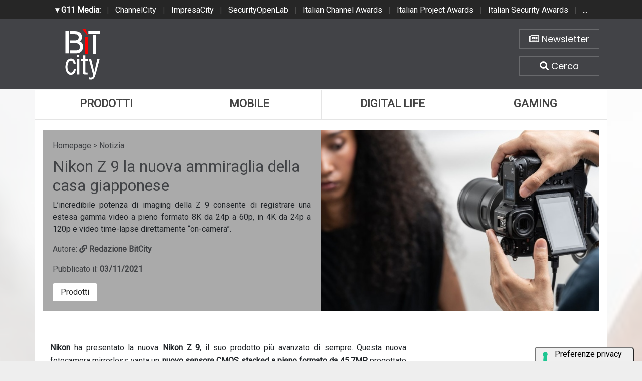

--- FILE ---
content_type: text/html; charset=UTF-8
request_url: https://www.bitcity.it/news/39217/nikon-z-9-la-nuova-ammiraglia-della-casa-giapponese.html
body_size: 7296
content:
<!doctype html>
<html>
<head>
    <meta charset="utf-8">
    <meta http-equiv="X-UA-Compatible" content="IE=edge">
    <meta name="viewport" content="width=device-width, initial-scale=1">
    <title>Nikon Z 9 la nuova ammiraglia della casa giapponese | BitCity.it</title>
    <meta name="title" content="Nikon Z 9 la nuova ammiraglia della casa giapponese" />
    <meta name="description" content="L’incredibile potenza di imaging della Z 9 consente di registrare una estesa gamma video a pieno formato 8K da 24p a 60p, in 4K da 24p a 120p e video tim" />
    <meta name="keywords" content="" />
    <meta name="news_keywords" content="" />
    <meta name="language" content="it" />
    <meta http-equiv="content-language" content="IT" />
    <meta name="ROBOTS" content="INDEX,FOLLOW" />
    <link rel="image_src" href="https://www.bitcity.it/immagini/2021/11/nikon-z-9-02-usdd-ka-0046-1.jpg" />
    <link rel="icon" href="https://www.bitcity.it/favicon.png" type="image/png" />
        <link rel="amphtml" href="https://www.bitcity.it/amp.php?elemento=39217" />
    <link rel="canonical" href="https://www.bitcity.it/news/39217/nikon-z-9-la-nuova-ammiraglia-della-casa-giapponese.html" />
        <meta name="theme-color" content="#E20513">
    <!-- facebook i -->
    <meta property="fb:app_id" content="127244138059">
    <meta property="og:url" content="https://www.bitcity.it/news/39217/nikon-z-9-la-nuova-ammiraglia-della-casa-giapponese.html" />
    <meta property="og:type" content="Article" />
    <meta property="og:title" content="Nikon Z 9 la nuova ammiraglia della casa giapponese" />
    <meta property="og:description" content="L’incredibile potenza di imaging della Z 9 consente di registrare una estesa gamma video a pieno formato 8K da 24p a 60p, in 4K da 24p a 120p e video tim" />
    <meta property="og:image" content="https://www.bitcity.it/immagini/2021/11/nikon-z-9-02-usdd-ka-0046-1.jpg" />
    <meta property="og:site_name" content="bitcity.it" />
    <!-- facebook f -->
    <link rel="stylesheet" href="/script/bootstrap/css/bootstrap.min.css">
    <link rel="stylesheet" href="/script/bitcity.css">
    <link rel="stylesheet" href="/script/bitcity-media.css">
    <link rel="stylesheet" href="/script/fontawesome/css/all.min.css">
        <link href="https://fonts.googleapis.com/css?family=Poppins:100,100i,200,200i,300,300i,400,400i,500,500i,600,600i,700,700i,800,800i,900,900i"
      rel="stylesheet">
    

        <!-- Global site tag (gtag.js) - Google Analytics -->
        <script async src="https://www.googletagmanager.com/gtag/js?id=G-18WLTB3BHS"></script>
        <script>
          window.dataLayer = window.dataLayer || [];
          function gtag(){dataLayer.push(arguments);}
          gtag('js', new Date());

          gtag('config', 'G-18WLTB3BHS');
        </script>

    
    

				<script async src="https://pagead2.googlesyndication.com/pagead/js/adsbygoogle.js?client=ca-pub-4939405872491402" crossorigin="anonymous"></script>


				<script async='async' src='https://www.googletagservices.com/tag/js/gpt.js'></script>
				<script>
				  var googletag = googletag || {};
				  googletag.cmd = googletag.cmd || [];
				</script>

				<script>
				  googletag.cmd.push(function() {
					googletag.defineSlot('/4143769/bitcity-homepage-300x600', [300, 600], 'div-gpt-ad-1540644581783-2').addService(googletag.pubads());
					googletag.defineSlot('/4143769/bitcity-homepage-336x280-A', [300, 250], 'div-gpt-ad-1540644581783-3').addService(googletag.pubads());
					googletag.defineSlot('/4143769/bitcity-homepage-336x280-B', [300, 250], 'div-gpt-ad-1540644581783-4').addService(googletag.pubads());
					googletag.defineSlot('/4143769/bitcity-homepage-336x280-C', [300, 250], 'div-gpt-ad-1540644581783-5').addService(googletag.pubads());
					googletag.defineSlot('/4143769/bitcity-homepage-336x280-D', [300, 250], 'div-gpt-ad-1540644581783-6').addService(googletag.pubads());
					googletag.defineSlot('/4143769/bitcity-homepage-468x60', [468, 60], 'div-gpt-ad-1540644581783-7').addService(googletag.pubads());
					googletag.defineSlot('/4143769/bitcity-homepage-728x90', [728, 90], 'div-gpt-ad-1540644581783-8').addService(googletag.pubads());
					googletag.defineSlot('/4143769/bitcity-homepage-728x90-bis', [728, 90], 'div-gpt-ad-1540644581783-9').addService(googletag.pubads());
					googletag.defineSlot('/4143769/bitcity-homepage-sfondo', [1, 1], 'div-gpt-ad-1540644581783-10').addService(googletag.pubads());
				    googletag.pubads().enableSingleRequest();
				    googletag.pubads().collapseEmptyDivs();
				    googletag.enableServices();
				  });
				</script>


    
				<!-- cookie -->
                    <script type="text/javascript" src="//embeds.iubenda.com/widgets/a00b60dd-6db6-11ee-8bfc-5ad8d8c564c0.js"></script>
				<!-- cookie -->
    
</head>
<body>




<!-- network -->
<style>
  .g11networks {
    background-color: #262626;
    color: #4c4c4c;
    padding-top: 8px;
    padding-bottom: 8px;
    height: 38px;
    overflow: hidden;
  }

  .g11networks .breadcrumb,
  .g11networks .list-group-item,
  .g11networks .collapse {
    background-color: #262626;
  }

  .g11networks .list-group-item {
    border: 1px solid rgba(255, 255, 255, .125);
    border-width: 0 0 1px;
  }

  .g11networks .container a {
    color: white;
    padding: 0 8px 0 8px;
    text-decoration: none;
  }

  .g11networks .container a:hover {
    background-color: rgba(255, 255, 255, 0.2);
  }

  .g11networks-container .list-group a {
    color: #262626;
    text-decoration: none;
  }
</style>


<div class="g11networks">
  <div class="container text-center">
    <a data-toggle="collapse" href="#collapseg11networks"><strong> &#9662; G11 Media:</strong></a> |
    <a target="_Blank" href="https://www.channelcity.it">ChannelCity</a> |
    <a target="_Blank" href="https://www.impresacity.it">ImpresaCity</a> |
    <a target="_Blank" href="https://www.securityopenlab.it">SecurityOpenLab</a> |
    <a target="_Blank" href="https://www.italianchannelawards.it">Italian Channel Awards</a> |
    <a target="_Blank" href="https://www.italianprojectawards.it">Italian Project Awards</a> |
    <a target="_Blank" href="https://www.italiansecurityawards.it">Italian Security Awards</a> |
    <a data-toggle="collapse" href="#collapseg11networks">...
  </div>
</div>



<div class="container g11networks-container">

  <div class="collapse" id="collapseg11networks">
    <div class="row">
      <div class="col-md-4">
        <ul class="list-group list-group-flush">
          <li class="list-group-item"><a target="_Blank" href="https://www.g11media.it"><strong>G11 Media</strong></a>
          </li>
          <li class="list-group-item"><a target="_Blank" href="https://www.agendaict.it"><strong>AgendaICT</strong></a>
          </li>
          <li class="list-group-item"><a target="_Blank" href="https://www.bitcity.it"><strong>BitCity</strong></a></li>
          <li class="list-group-item"><a target="_Blank"
              href="https://www.channelcity.it"><strong>ChannelCity</strong></a></li>

        </ul>
      </div>
      <div class="col-md-4">
        <ul class="list-group list-group-flush">
          <li class="list-group-item"><a target="_Blank"
              href="https://www.securityopenlab.it"><strong>SecurityOpenLab</strong></a></li>
          <li class="list-group-item"><a target="_Blank" href="https://www.greencity.it"><strong>GreenCity</strong></a>
          </li>
          <li class="list-group-item"><a target="_Blank"
              href="https://www.impresacity.it"><strong>ImpresaCity</strong></a></li>
          <li class="list-group-item"><a target="_Blank"
              href="https://www.impresagreen.it"><strong>ImpresaGreen</strong></a></li>
        </ul>
      </div>
      <div class="col-md-4">
        <ul class="list-group list-group-flush">
          <li class="list-group-item"><a target="_Blank"
              href="https://www.innovationopenlab.com"><strong>InnovationOpenLab</strong></a></li>
          <li class="list-group-item"><a target="_Blank"
              href="https://www.innovationcity.it"><strong>InnovationCity</strong></a></li>
          <li class="list-group-item"><a target="_Blank" href="https://www.italianchannelawards.it"><strong>Italian
                Channel Awards</strong></a></li>
          <li class="list-group-item"><a target="_Blank" href="https://www.italianprojectawards.it"><strong>Italian
                Project Awards</strong></a></li>
          <li class="list-group-item"><a target="_Blank" href="https://www.italiansecurityawards.it"><strong>Italian
                Security Awards</strong></a></li>
        </ul>
      </div>
    </div>
  </div>


</div>

<!-- network -->



















	<!-- /4143769/bitcity-homepage-sfondo -->
		<div id='div-gpt-ad-1540644581783-10' style='height:1px; width:1px;'>
		<script>
		googletag.cmd.push(function() { googletag.display('div-gpt-ad-1540644581783-10'); });
		</script>
		</div>



  <!-- testata i -->
  <div class="bg-testata nascondi">
    <div class="container contenitore">
      <div class="row testata">
        <div class="col-md-2"><a href="/"><img class="logo-up" src="/img/logo-bitcity-w.png" title="BitCity la città della tecnologia"></a></div>
        <div class="col-md-8">
          <div class="adv-728x90 sopra20 d-none d-sm-none d-md-none d-lg-none d-xl-block">
	<!-- /4143769/bitcity-homepage-728x90 -->
		<div id='div-gpt-ad-1540644581783-8' style='height:90px; width:728px;'>
		<script>
		googletag.cmd.push(function() { googletag.display('div-gpt-ad-1540644581783-8'); });
		</script>
		</div>
</div>
          <div class="adv-468x70 sopra20 d-none d-sm-none d-md-none d-lg-block d-xl-none">
	<!-- /4143769/bitcity-homepage-468x60 -->
		<div id='div-gpt-ad-1540644581783-7' style='height:60px; width:468px;'>
		<script>
		googletag.cmd.push(function() { googletag.display('div-gpt-ad-1540644581783-7'); });
		</script>
		</div>
</div>
          <div class="adv-300x250 sopra20 d-block d-sm-block d-md-block d-lg-none d-xl-none sotto20">
	<!-- /4143769/bitcity-homepage-336x280-C' -->
		<div id='div-gpt-ad-1540644581783-5' style='height:250px; width:300px;'>
		<script>
		googletag.cmd.push(function() { googletag.display('div-gpt-ad-1540644581783-5'); });
		</script>
		</div>
</div>
        </div>
        <div class="col-md-2">

          <div class="home-bottoni text-center">
            <a href="http://bitcity.mailupnet.it/frontend/forms/Subscription.aspx?idList=3&idForm=134&guid=904c2e5d-df33-4915-9f82-3dcef1102287" target="_Blank" title="Iscriviti alla nostra newsletter" class="carattere"> <i class="far fa-newspaper"></i> Newsletter </a>
            <a data-toggle="collapse" href="#collapsecerca" title="Cerca una notizia su BitCity" aria-expanded="true" aria-controls="collapsecerca" class="carattere">
              <i class="fas fa-search"></i> Cerca </a>
          </div>


        </div>
      </div>

      <!-- cerca i -->
      <div class="homecercacollapse collapse in" id="collapsecerca" aria-expanded="true">

        <div class="homecerca">
          <form action="/cerca.php" method="get" enctype="application/x-www-form-urlencoded" accept-charset="UTF-8">
            <input id="s" name="s" type="text" placeholder="Cerca all'interno del sito..."><input id="cerca" value="cerca"
              type="submit">
          </form>
        </div>


      </div>
      <!-- cerca f -->

    </div>
  </div>
  <!-- testata f -->

  <!-- bg-pagina i -->
  <div class="bg-pagina container contenitore">

    <div class="row sotto20">
      <div class="col-12" style="padding-right: 0px !important; padding-left: 0px !important;">


        <div class="d-none d-sm-none d-md-none d-lg-block d-xl-block">
          <nav class="nav nav-justified menuup">
            <a class="nav-item uno carattere" href="/categoria/prodotti/index.html" title="Prodotti">Prodotti </a>
            <a class="nav-item due carattere" href="/categoria/mobile/index.html" title="Mobile">Mobile </a>
            <a class="nav-item tre carattere" href="/categoria/digital-life/index.html" title="Digital Life">Digital Life</a>
            <a class="nav-item quattro carattere" href="/categoria/gaming/index.html" title="Gaming">Gaming </a>
                      </nav>
        </div>

        <div class="d-block d-sm-block d-md-block d-lg-none d-xl-none">
          <nav class="nav nav-justified menuup">
            <a class="nav-item uno carattere" href="/categoria/prodotti/index.html" title="Prodotti">Prodotti </a>
            <a class="nav-item due carattere" href="/categoria/mobile/index.html" title="Mobile">Mobile </a>
          </nav>
          <nav class="nav nav-justified menuup">
            <a class="nav-item tre carattere" href="/categoria/digital-life/index.html" title="Digital Life">Digital Life</a>
            <a class="nav-item quattro carattere" href="/categoria/gaming/index.html" title="Gaming">Gaming </a>
          </nav>
          <nav class="nav nav-justified menuup">
            <a class="nav-item cinque carattere" href="/categoria/tech/index.html" title="Tech">Tech </a>
          </nav>
        </div>

      </div>
    </div>


          


<!-- bg-pagina lettura i -->
<div class="bg-pagina container">



          












            <script type="application/ld+json">
            {
              "@context": "http://schema.org",
              "@type": "NewsArticle",
              "mainEntityOfPage": {
                "@type": "WebPage",
                                "@id": "https://www.bitcity.it"
              },
              "headline": "Nikon Z 9 la nuova ammiraglia della casa giapponese",
              "image": {
                "@type": "ImageObject",
                "url": "https://www.bitcity.it/immagini/2021/11/nikon-z-9-02-usdd-ka-0046-1.jpg"
              },
              "datePublished": "03/11/2021",
              "dateModified": "03/11/2021",
              "author": {
                "@type": "Person",
                "name": "Redazione BitCity"
              },
              "publisher": {
                "@type": "Organization",
                "name": "G11 Media S.r.l.",
                "url": "https://www.g11media.it",
                "logo": {
                  "@type": "ImageObject",
                  "url": "https://www.g11media.it/img2015/g11media.png"
                    }
                }
              },
              "description": "L’incredibile potenza di imaging della Z 9 consente di registrare una estesa gamma video a pieno formato 8K da 24p a 60p, in 4K da 24p a 120p e video time-lapse direttamente “on-camera”. ",
              "articleBody": " Nikon  ha presentato la nuova  Nikon Z 9 , il suo prodotto più avanzato di sempre. Questa nuova fotocamera mirrorless vanta un  nuovo sensore CMOS stacked a pieno formato da 45,7MP  progettato dagli ingegneri Nikon e un  processore EXPEED 7 ultrarapido .  È dotata del  sistema autofocus più sofisticato di Nikon  nonché del  tracking 3D aggiornato ,  funzionalità video  di primissimo livello, un eccezionale  display del mirino elettronico ,  velocità di scatto fino a 120fps  con messa a fuoco automatica completa, misurazione esposimetrica e molto altro.     Assieme alla Z 9, Nikon ha annunciato anche il  NIKKOR Z 100-400mm f/4.5-5.6 VR S  – il primo super teleobiettivo zoom della serie Z – e il nuovo  adattatore baionetta FTZ II , che migliora ulteriormente l’utilizzabilità dell’adattatore FTZ esistente.  La nuova ammiraglia si adatta bene ai  professionisti della fotografia naturalistica, sportiva e fotoreportistica  che richiedono mirini elettronici eccezionali, AF, operatività e robustezza superiori perfino a quelle della Nikon D6. La Z 9 è anche ideale per i professionisti della  moda  e della  fotografia da studio , che hanno la necessità di dare sfogo alla loro creatività fotografica, e per i  videomaker  che desiderano ottenere un risultato di qualità con un  workflow efficiente ."
            }
            </script>


            

            <script type="application/ld+json">
            {
              "@context": "http://schema.org",
              "@type": "Article",
              "mainEntityOfPage": {
                "@type": "WebPage",
                                "@id": "https://www.bitcity.it"
              },
              "name": "Nikon Z 9 la nuova ammiraglia della casa giapponese",
              "headline": "Nikon Z 9 la nuova ammiraglia della casa giapponese",
              "image": {
                "@type": "ImageObject",
                "url": "https://www.bitcity.it/immagini/2021/11/nikon-z-9-02-usdd-ka-0046-1.jpg",
                "width": 750,
                "height": 382
              },
              "datePublished": "03/11/2021",
              "dateModified": "03/11/2021",
              "author": {
                "@type": "Person",
                "name": "Redazione BitCity"
              },
               "publisher": {
                "@type": "Organization",
                "name": "G11 Media S.r.l.",
                "url": "https://www.g11media.it",
                "logo": {
                  "@type": "ImageObject",
                  "url": "https://www.g11media.it/img2015/g11media.png",
                  "width": 300,
                  "height": 300
                }
              },
              "description": "L’incredibile potenza di imaging della Z 9 consente di registrare una estesa gamma video a pieno formato 8K da 24p a 60p, in 4K da 24p a 120p e video time-lapse direttamente “on-camera”. ",
              "articleBody": " Nikon  ha presentato la nuova  Nikon Z 9 , il suo prodotto più avanzato di sempre. Questa nuova fotocamera mirrorless vanta un  nuovo sensore CMOS stacked a pieno formato da 45,7MP  progettato dagli ingegneri Nikon e un  processore EXPEED 7 ultrarapido .  È dotata del  sistema autofocus più sofisticato di Nikon  nonché del  tracking 3D aggiornato ,  funzionalità video  di primissimo livello, un eccezionale  display del mirino elettronico ,  velocità di scatto fino a 120fps  con messa a fuoco automatica completa, misurazione esposimetrica e molto altro.     Assieme alla Z 9, Nikon ha annunciato anche il  NIKKOR Z 100-400mm f/4.5-5.6 VR S  – il primo super teleobiettivo zoom della serie Z – e il nuovo  adattatore baionetta FTZ II , che migliora ulteriormente l’utilizzabilità dell’adattatore FTZ esistente.  La nuova ammiraglia si adatta bene ai  professionisti della fotografia naturalistica, sportiva e fotoreportistica  che richiedono mirini elettronici eccezionali, AF, operatività e robustezza superiori perfino a quelle della Nikon D6. La Z 9 è anche ideale per i professionisti della  moda  e della  fotografia da studio , che hanno la necessità di dare sfogo alla loro creatività fotografica, e per i  videomaker  che desiderano ottenere un risultato di qualità con un  workflow efficiente ."
            }
            </script>










        


<style>

    body {
        background-image: url(https://www.bitcity.it/immagini/2021/11/nikon-z-9-02-usdd-ka-0046-1.jpg);
        background-size: cover;
        background-position: top center;
        background-image: linear-gradient(to bottom, rgba(255,255,255,0.7) 0%,rgba(255,255,255,0.7) 100%), url(https://www.bitcity.it/immagini/2021/11/nikon-z-9-02-usdd-ka-0046-1.jpg);
    }

</style>




  <!-- apertura notizia i -->
  <div class="row apertura-notizia">

    <div class="col-md-6" style="padding: 20px;" >

      <div class="briciole">
        <a href="/">Homepage</a> > Notizia
      </div>

        <h1 class="carattere titolo">Nikon Z 9 la nuova ammiraglia della casa giapponese</h1>

        <p class="text-justify occhiello carattere">L’incredibile potenza di imaging della Z 9 consente di registrare una estesa gamma video a pieno formato 8K da 24p a 60p, in 4K da 24p a 120p e video time-lapse direttamente “on-camera”. </p>

        <p class="text-left autore">Autore: <strong><a title="La redazione di BitCity" href="/pagina/35706/redazione.html"> <i class="fas fa-link"></i> Redazione BitCity </a></strong></p>

        <p class="text-left data">Pubblicato il: <strong>03/11/2021</strong></p>

      <div class="categorie">

                  <a class="carattere btn" href="/categoria/prodotti">Prodotti</a>
        

      </div>



    </div>

      <div class="col-md-6 notizia-img" style="background: url(https://www.bitcity.it/immagini/2021/11/nikon-z-9-02-usdd-ka-0046-1.jpg?w=700&h=426); background-size: cover; background-position: center center;">

    </div>

  </div>
  <!-- apertura notizia i -->



  <div class="row">


      <!-- colonna sinistra i -->
      <div class="col-md-8 colonna-sinistra">


            <div class="articolo-social">
               <div class="addthis_sharing_toolbox"></div>
            </div>



          




            

        <div class="testo-notizia text-justify">
          <strong>Nikon </strong>ha presentato la nuova <strong>Nikon Z 9</strong>, il suo prodotto più avanzato di sempre. Questa nuova fotocamera mirrorless vanta un <strong>nuovo sensore CMOS stacked a pieno formato da 45,7MP </strong>progettato dagli ingegneri Nikon e un <strong>processore EXPEED 7 ultrarapido</strong>. <br />È dotata del <strong>sistema autofocus più sofisticato di Nikon</strong> nonché del <strong>tracking 3D aggiornato</strong>, <strong>funzionalità video</strong> di primissimo livello, un eccezionale <strong>display del mirino elettronico</strong>, <strong>velocità di scatto fino a 120fps</strong> con messa a fuoco automatica completa, misurazione esposimetrica e molto altro.<br /><span class="all-centro"><img src="/immagini/2021/11/nikon-z-9-24-70-2.8-front-1.jpg" alt="nikon z 9 24 70 2 8 front" title="nikon z 9 24 70 2 8 front" /></span><br />Assieme alla Z 9, Nikon ha annunciato anche il <strong>NIKKOR Z 100-400mm f/4.5-5.6 VR S</strong> – il primo super teleobiettivo zoom della serie Z – e il nuovo <strong>adattatore baionetta FTZ II</strong>, che migliora ulteriormente l’utilizzabilità dell’adattatore FTZ esistente. <br />La nuova ammiraglia si adatta bene ai <strong>professionisti della fotografia naturalistica, sportiva e fotoreportistica</strong> che richiedono mirini elettronici eccezionali, AF, operatività e robustezza superiori perfino a quelle della Nikon D6. La Z 9 è anche ideale per i professionisti della <strong>moda</strong> e della <strong>fotografia da studio</strong>, che hanno la necessità di dare sfogo alla loro creatività fotografica, e per i <strong>videomaker</strong> che desiderano ottenere un risultato di qualità con un <strong>workflow efficiente</strong>.
          <br><br>
          Se questo articolo ti è piaciuto e vuoi rimanere sempre informato con le notizie di <strong>BitCity.it</strong> iscriviti alla nostra <a href="http://bitcity.mailupnet.it/frontend/forms/Subscription.aspx?idList=3&idForm=134&guid=904c2e5d-df33-4915-9f82-3dcef1102287" target="_Blank">Newsletter gratuita</a>.



        </div>


        <!-- TAG i -->
        <div class="testo-tag">
          <h3 class="carattere"> <i class="far fa-square"></i>   Tag: </h3>

          
        </div>
        <!-- TAG f -->



          


            <div class="articolo-social">
               <div class="addthis_sharing_toolbox"></div>
            </div>








              







          



          <h3 class="carattere"> <i class="far fa-square"></i>  Notizie che potrebbero interessarti: </h3>

          <div class="correlate_tr">

            

                                            <a href="/news/48511/surecolor-g9000-e-la-nuova-top-di-gamma-epson-per-la-stampa-dtfilm-roll-to-roll.html" title="SureColor G9000 è la nuova top di gamma Epson per la stampa DTFilm roll to roll" class="correlate_td">
                                              <div class="immagine"><img class="img-responsive" src="https://www.bitcity.it/immagini/2026/01/21/55053123771_e599e16535.jpg?w=188&h=188">
                          <div class="caption carattere">Prodotti</div>
                        </div>
                        <div class="testo">
                                                    <h5 class="titolo carattere">SureColor G9000 è la nuova top di gamma Epson...</h5>
                        </div>
                      </a>



              

                                            <a href="/video/48520/acer-presenta-i-primi-chromebook-per-studenti-alimentati-dal-processore-mediatek-kompanio-540.html" title="Acer presenta i primi Chromebook per studenti alimentati dal processore MediaTek Kompanio 540" class="correlate_td">
                                              <div class="immagine"><img class="img-responsive" src="https://www.bitcity.it/immagini/2026/01/21/schermata-2026-01-21-alle-16.22.19.jpg?w=188&h=188">
                          <div class="caption carattere">Prodotti</div>
                        </div>
                        <div class="testo">
                                                    <h5 class="titolo carattere">Acer presenta i primi Chromebook per studenti...</h5>
                        </div>
                      </a>



              

                                            <a href="/news/48517/jabra-evolve3-le-cuffie-cross-over-per-i-professionisti-del-lavoro-ibrido-di-oggi.html" title="Jabra Evolve3: le cuffie "cross-over" per i professionisti del lavoro ibrido di oggi" class="correlate_td">
                                              <div class="immagine"><img class="img-responsive" src="https://www.bitcity.it/immagini/2026/01/21/image003.jpg?w=188&h=188">
                          <div class="caption carattere">Prodotti</div>
                        </div>
                        <div class="testo">
                                                    <h5 class="titolo carattere">Jabra Evolve3: le cuffie "cross-over" per i...</h5>
                        </div>
                      </a>



              

                                            <a href="/news/48494/fujifilm-espande-il-portafoglio-apeos-per-ufficio-con-le-nuove-stampanti-a4-monofunzione.html" title="FUJIFILM espande il portafoglio Apeos per ufficio con le nuove stampanti A4 monofunzione" class="correlate_td">
                                              <div class="immagine"><img class="img-responsive" src="https://www.bitcity.it/immagini/2026/01/20/schermata-2026-01-20-alle-12.19.34.jpg?w=188&h=188">
                          <div class="caption carattere">Prodotti</div>
                        </div>
                        <div class="testo">
                                                    <h5 class="titolo carattere">FUJIFILM espande il portafoglio Apeos per...</h5>
                        </div>
                      </a>



              

                                            <a href="/news/48466/xiaomi-ha-presentato-i-nuovi-auricolari-redmi-buds-8-lite.html" title="Xiaomi ha presentato i nuovi auricolari REDMI Buds 8 Lite" class="correlate_td">
                                              <div class="immagine"><img class="img-responsive" src="https://www.bitcity.it/immagini/2026/01/15/content_1.jpg?w=188&h=188">
                          <div class="caption carattere">Prodotti</div>
                        </div>
                        <div class="testo">
                                                    <h5 class="titolo carattere">Xiaomi ha presentato i nuovi auricolari REDMI...</h5>
                        </div>
                      </a>



              

                                            <a href="/news/48468/xiaomi-presenta-redmi-note-15-series-resistenza-leggendaria-grazie-alla-redmi-titan-durability.html" title="Xiaomi presenta REDMI Note 15 Series: resistenza leggendaria grazie alla REDMI Titan Durability" class="correlate_td">
                                              <div class="immagine"><img class="img-responsive" src="https://www.bitcity.it/immagini/2026/01/15/content_2.jpg?w=188&h=188">
                          <div class="caption carattere">Prodotti</div>
                        </div>
                        <div class="testo">
                                                    <h5 class="titolo carattere">Xiaomi presenta REDMI Note 15 Series:...</h5>
                        </div>
                      </a>



              
          </div>


          <div class="clearfix sotto20"></div>




















      </div>
      <!-- colonna sinistra f -->

      <!-- colonna destra i -->
      <div class="col-md-4 colonna-destra">

          <div class="sticky-top">

              <div class="adv-300x250 sopra20">
	<!-- /4143769/bitcity-homepage-336x280-A' -->
		<div id='div-gpt-ad-1540644581783-3' style='height:250px; width:300px;'>
		<script>
		googletag.cmd.push(function() { googletag.display('div-gpt-ad-1540644581783-3'); });
		</script>
		</div>
</div>

              <div class="adv-300x600 sopra20">
	<!-- /4143769/bitcity-homepage-300x600 -->
		<div id='div-gpt-ad-1540644581783-2' style='height:600px; width:300px;'>
		<script>
		googletag.cmd.push(function() { googletag.display('div-gpt-ad-1540644581783-2'); });
		</script>
		</div>
</div>

              <div class="adv-300x250 sopra20 sotto20">
	<!-- /4143769/bitcity-homepage-336x280-B' -->
		<div id='div-gpt-ad-1540644581783-4' style='height:250px; width:300px;'>
		<script>
		googletag.cmd.push(function() { googletag.display('div-gpt-ad-1540644581783-4'); });
		</script>
		</div>
</div>


          </div>
      </div>
      <!-- colonna destra f -->


  </div>







</div>
<!-- bg-pagina lettura f -->































  </div>
  <!-- bg-pagina f -->

  <!-- banner chiusura i -->
  <div class="bg-banner-chiusura nascondi">
    <div class="container banner-chiusura contenitore">
      <div class="row">

        <div class="col-12">
          <div class="adv-728x90 d-none d-sm-none d-md-none d-lg-none d-xl-block">
		<!-- /4143769/bitcity-homepage-728x90-bis -->
		<div id='div-gpt-ad-1540644581783-9' style='height:90px; width:728px;'>
		<script>
		googletag.cmd.push(function() { googletag.display('div-gpt-ad-1540644581783-9'); });
		</script>
		</div>
</div>
          <div class="adv-468x70 d-none d-sm-none d-md-none d-lg-block d-xl-none">
	<!-- /4143769/bitcity-homepage-468x60 -->
		<div id='div-gpt-ad-1540644581783-7' style='height:60px; width:468px;'>
		<script>
		googletag.cmd.push(function() { googletag.display('div-gpt-ad-1540644581783-7'); });
		</script>
		</div>
</div>
          <div class="adv-300x250 d-block d-sm-block d-md-block d-lg-none d-xl-none"></div>
        </div>

      </div>
    </div>
  </div>
  <!-- banner chiusura f -->

  <!-- social chiusura i -->
  <div class="bg-social-chiusura nascondi">
    <div class="container social-chiusura contenitore">
      <div class="row">

        <div class="col-md-4">
          <p class="text-center"><a class="newsletter carattere" href="http://bitcity.mailupnet.it/frontend/forms/Subscription.aspx?idList=3&idForm=134&guid=904c2e5d-df33-4915-9f82-3dcef1102287" target="_Blank">Iscriviti alla Newsletter</a></p>
        </div>
        <div class="col-md-8">
          <p class="text-center">
            Seguici su:
            <a class="social carattere" href="https://www.facebook.com/bitcity" target="_Blank"><i class="fab fa-facebook"></i> Facebook</a>
            <a class="social carattere" href="https://twitter.com/bitcityit"><i class="fab fa-twitter" target="_Blank"></i> Twitter</a>
            <a class="social carattere" href="https://www.linkedin.com/company/g11media/"><i class="fab fa-linkedin" target="_Blank"></i> Linkedin</a>
          </p>
        </div>

      </div>
    </div>
  </div>
  <!-- social chiusura f -->

  <!-- footer menu i -->
  <div class="bg-footer-menu nascondi">
    <div class="container footer-menu contenitore">
      <div class="row">
        <div class="col-md-4">
          <ul class="list-group list-group-flush">
            <li class="list-group-item carattere"><a href="/pagina/35706/redazione.html">Redazione</a></li>
            <li class="list-group-item carattere"><a href="/pagina/35705/contatti.html">Contatti</a></li>
            <li class="list-group-item carattere"><a href="/pagina/35704/pubblicita.html">Pubblicità</a></li>
            <li class="list-group-item carattere"><a href="/pagina/35710/partnership.html">Partnership</a></li>
          </ul>
        </div>

        <div class="col-md-4">
          <ul class="list-group list-group-flush">
            <li class="list-group-item carattere"><a href="/pagina/35707/privacy.html">Privacy</a></li>
            <li class="list-group-item carattere"><a href="/pagina/35712/collabora-con-noi.html">Collabora con noi</a></li>
            <li class="list-group-item carattere"><a href="#">Iscriviti alla Newsletter</a></li>
            <li class="list-group-item carattere"><a href="/rss.php">RSS Bitcity</a></li>
          </ul>
        </div>

        <div class="col-md-4">
          <ul class="list-group list-group-flush">
            <li class="list-group-item carattere"><a href="/pagina/35709/copyright.html">Copyright</a></li>
            <li class="list-group-item carattere"><a href="https://www.g11media.it/privacy" target="_Blank">Cookie policy</a></li>
            <li class="list-group-item carattere"><a href="https://www.g11media.it/privacy" target=_Blank">Privacy policy</a></li>
          </ul>
        </div>



      </div>
    </div>
  </div>
  <!-- footer menu f -->

  <!-- footer i -->
  <div class="bg-footer nascondi">
    <div class="container contenitore">
      <div class="row footer">
        <div class="col-sm-2">
          <p class="text-center"><img src="/img/uspi.png"></p>
        </div>
        <div class="col-sm-8">

          <p class="text-center">
            BitCity e' una testata giornalistica registrata presso il tribunale di Como , n. 21/2007 del 11/10/2007 <br>
            Iscrizione ROC n. 15698
            <br><br>
            G11 MEDIA S.R.L. - Sede Legale Via NUOVA VALASSINA, 4 22046 MERONE (CO) - P.IVA/C.F.03062910132 <br>
            Registro imprese di Como n. 03062910132 - REA n. 293834 CAPITALE SOCIALE Euro 30.000 i.v.
          </p>


        </div>
        <div class="col-sm-2">
          <p class="text-center"><a href="https://www.g11media.it" title="Editore G11 Media S.r.l." target="_Blank"><img
                src="/img/g11media.png"></a></p>
        </div>
      </div>
    </div>
  </div>
  <!-- footer f -->

                                                                                      
                                                                                      

  

		 <!-- Histats.com  START  (aync)-->
            <script type="text/javascript">var _Hasync= _Hasync|| [];
            _Hasync.push(['Histats.start', '1,1506024,4,0,0,0,00010000']);
            _Hasync.push(['Histats.fasi', '1']);
            _Hasync.push(['Histats.track_hits', '']);
            (function() {
            var hs = document.createElement('script'); hs.type = 'text/javascript'; hs.async = true;
            hs.src = ('//s10.histats.com/js15_as.js');
            (document.getElementsByTagName('head')[0] || document.getElementsByTagName('body')[0]).appendChild(hs);
            })();</script>
            <noscript><a href="/" target="_blank"><img  src="//sstatic1.histats.com/0.gif?1506024&101" alt="statistiche" border="0"></a></noscript>
            <!-- Histats.com  END  -->


    

  <script src="/script/jquery-3.3.1.slim.min.js"></script>
  <script src="/script/popper.min.js"></script>
  <script src="/script/bootstrap/js/bootstrap.min.js"></script>


 

  <script type="text/javascript" id="src-mltchnl" src="https://form-multichannel.emailsp.com/forms/1515/match/d97b35de-7379-4afc-91a8-8964cc918dd5/468"></script>
  <div id="frm-mltchnl"></div>


</body>

</html>


--- FILE ---
content_type: text/html; charset=utf-8
request_url: https://www.google.com/recaptcha/api2/aframe
body_size: 268
content:
<!DOCTYPE HTML><html><head><meta http-equiv="content-type" content="text/html; charset=UTF-8"></head><body><script nonce="PoKhDfxB8CjfMJaHPAyl2g">/** Anti-fraud and anti-abuse applications only. See google.com/recaptcha */ try{var clients={'sodar':'https://pagead2.googlesyndication.com/pagead/sodar?'};window.addEventListener("message",function(a){try{if(a.source===window.parent){var b=JSON.parse(a.data);var c=clients[b['id']];if(c){var d=document.createElement('img');d.src=c+b['params']+'&rc='+(localStorage.getItem("rc::a")?sessionStorage.getItem("rc::b"):"");window.document.body.appendChild(d);sessionStorage.setItem("rc::e",parseInt(sessionStorage.getItem("rc::e")||0)+1);localStorage.setItem("rc::h",'1769531268535');}}}catch(b){}});window.parent.postMessage("_grecaptcha_ready", "*");}catch(b){}</script></body></html>